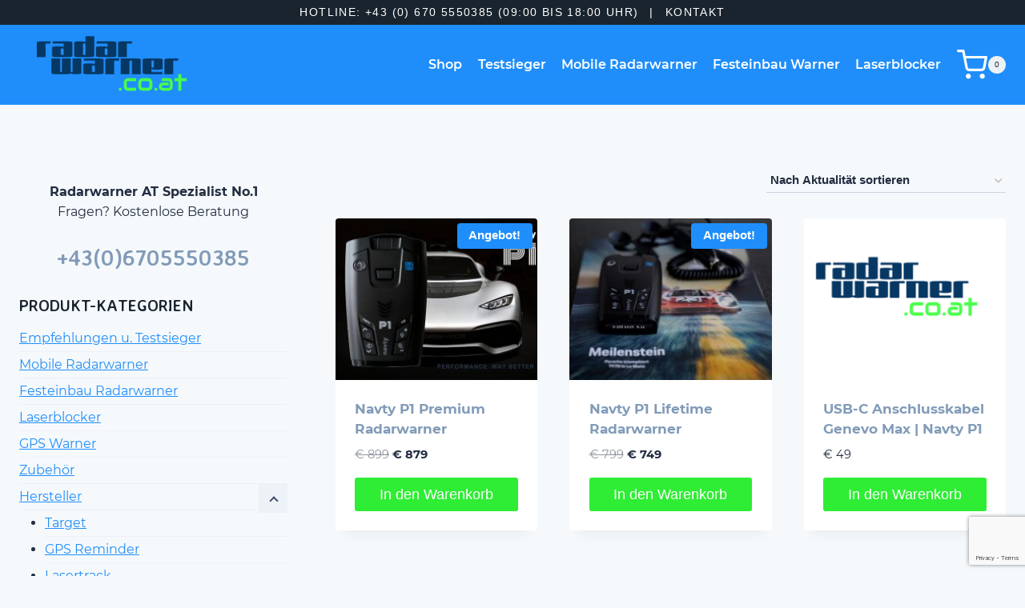

--- FILE ---
content_type: text/html; charset=utf-8
request_url: https://www.google.com/recaptcha/api2/anchor?ar=1&k=6LdvaDggAAAAAHCXCBKYXEMZYR036jF3-IwY0XwC&co=aHR0cHM6Ly93d3cucmFkYXJ3YXJuZXIuY28uYXQ6NDQz&hl=en&v=PoyoqOPhxBO7pBk68S4YbpHZ&size=invisible&anchor-ms=20000&execute-ms=30000&cb=s1ivjiul6b8t
body_size: 48817
content:
<!DOCTYPE HTML><html dir="ltr" lang="en"><head><meta http-equiv="Content-Type" content="text/html; charset=UTF-8">
<meta http-equiv="X-UA-Compatible" content="IE=edge">
<title>reCAPTCHA</title>
<style type="text/css">
/* cyrillic-ext */
@font-face {
  font-family: 'Roboto';
  font-style: normal;
  font-weight: 400;
  font-stretch: 100%;
  src: url(//fonts.gstatic.com/s/roboto/v48/KFO7CnqEu92Fr1ME7kSn66aGLdTylUAMa3GUBHMdazTgWw.woff2) format('woff2');
  unicode-range: U+0460-052F, U+1C80-1C8A, U+20B4, U+2DE0-2DFF, U+A640-A69F, U+FE2E-FE2F;
}
/* cyrillic */
@font-face {
  font-family: 'Roboto';
  font-style: normal;
  font-weight: 400;
  font-stretch: 100%;
  src: url(//fonts.gstatic.com/s/roboto/v48/KFO7CnqEu92Fr1ME7kSn66aGLdTylUAMa3iUBHMdazTgWw.woff2) format('woff2');
  unicode-range: U+0301, U+0400-045F, U+0490-0491, U+04B0-04B1, U+2116;
}
/* greek-ext */
@font-face {
  font-family: 'Roboto';
  font-style: normal;
  font-weight: 400;
  font-stretch: 100%;
  src: url(//fonts.gstatic.com/s/roboto/v48/KFO7CnqEu92Fr1ME7kSn66aGLdTylUAMa3CUBHMdazTgWw.woff2) format('woff2');
  unicode-range: U+1F00-1FFF;
}
/* greek */
@font-face {
  font-family: 'Roboto';
  font-style: normal;
  font-weight: 400;
  font-stretch: 100%;
  src: url(//fonts.gstatic.com/s/roboto/v48/KFO7CnqEu92Fr1ME7kSn66aGLdTylUAMa3-UBHMdazTgWw.woff2) format('woff2');
  unicode-range: U+0370-0377, U+037A-037F, U+0384-038A, U+038C, U+038E-03A1, U+03A3-03FF;
}
/* math */
@font-face {
  font-family: 'Roboto';
  font-style: normal;
  font-weight: 400;
  font-stretch: 100%;
  src: url(//fonts.gstatic.com/s/roboto/v48/KFO7CnqEu92Fr1ME7kSn66aGLdTylUAMawCUBHMdazTgWw.woff2) format('woff2');
  unicode-range: U+0302-0303, U+0305, U+0307-0308, U+0310, U+0312, U+0315, U+031A, U+0326-0327, U+032C, U+032F-0330, U+0332-0333, U+0338, U+033A, U+0346, U+034D, U+0391-03A1, U+03A3-03A9, U+03B1-03C9, U+03D1, U+03D5-03D6, U+03F0-03F1, U+03F4-03F5, U+2016-2017, U+2034-2038, U+203C, U+2040, U+2043, U+2047, U+2050, U+2057, U+205F, U+2070-2071, U+2074-208E, U+2090-209C, U+20D0-20DC, U+20E1, U+20E5-20EF, U+2100-2112, U+2114-2115, U+2117-2121, U+2123-214F, U+2190, U+2192, U+2194-21AE, U+21B0-21E5, U+21F1-21F2, U+21F4-2211, U+2213-2214, U+2216-22FF, U+2308-230B, U+2310, U+2319, U+231C-2321, U+2336-237A, U+237C, U+2395, U+239B-23B7, U+23D0, U+23DC-23E1, U+2474-2475, U+25AF, U+25B3, U+25B7, U+25BD, U+25C1, U+25CA, U+25CC, U+25FB, U+266D-266F, U+27C0-27FF, U+2900-2AFF, U+2B0E-2B11, U+2B30-2B4C, U+2BFE, U+3030, U+FF5B, U+FF5D, U+1D400-1D7FF, U+1EE00-1EEFF;
}
/* symbols */
@font-face {
  font-family: 'Roboto';
  font-style: normal;
  font-weight: 400;
  font-stretch: 100%;
  src: url(//fonts.gstatic.com/s/roboto/v48/KFO7CnqEu92Fr1ME7kSn66aGLdTylUAMaxKUBHMdazTgWw.woff2) format('woff2');
  unicode-range: U+0001-000C, U+000E-001F, U+007F-009F, U+20DD-20E0, U+20E2-20E4, U+2150-218F, U+2190, U+2192, U+2194-2199, U+21AF, U+21E6-21F0, U+21F3, U+2218-2219, U+2299, U+22C4-22C6, U+2300-243F, U+2440-244A, U+2460-24FF, U+25A0-27BF, U+2800-28FF, U+2921-2922, U+2981, U+29BF, U+29EB, U+2B00-2BFF, U+4DC0-4DFF, U+FFF9-FFFB, U+10140-1018E, U+10190-1019C, U+101A0, U+101D0-101FD, U+102E0-102FB, U+10E60-10E7E, U+1D2C0-1D2D3, U+1D2E0-1D37F, U+1F000-1F0FF, U+1F100-1F1AD, U+1F1E6-1F1FF, U+1F30D-1F30F, U+1F315, U+1F31C, U+1F31E, U+1F320-1F32C, U+1F336, U+1F378, U+1F37D, U+1F382, U+1F393-1F39F, U+1F3A7-1F3A8, U+1F3AC-1F3AF, U+1F3C2, U+1F3C4-1F3C6, U+1F3CA-1F3CE, U+1F3D4-1F3E0, U+1F3ED, U+1F3F1-1F3F3, U+1F3F5-1F3F7, U+1F408, U+1F415, U+1F41F, U+1F426, U+1F43F, U+1F441-1F442, U+1F444, U+1F446-1F449, U+1F44C-1F44E, U+1F453, U+1F46A, U+1F47D, U+1F4A3, U+1F4B0, U+1F4B3, U+1F4B9, U+1F4BB, U+1F4BF, U+1F4C8-1F4CB, U+1F4D6, U+1F4DA, U+1F4DF, U+1F4E3-1F4E6, U+1F4EA-1F4ED, U+1F4F7, U+1F4F9-1F4FB, U+1F4FD-1F4FE, U+1F503, U+1F507-1F50B, U+1F50D, U+1F512-1F513, U+1F53E-1F54A, U+1F54F-1F5FA, U+1F610, U+1F650-1F67F, U+1F687, U+1F68D, U+1F691, U+1F694, U+1F698, U+1F6AD, U+1F6B2, U+1F6B9-1F6BA, U+1F6BC, U+1F6C6-1F6CF, U+1F6D3-1F6D7, U+1F6E0-1F6EA, U+1F6F0-1F6F3, U+1F6F7-1F6FC, U+1F700-1F7FF, U+1F800-1F80B, U+1F810-1F847, U+1F850-1F859, U+1F860-1F887, U+1F890-1F8AD, U+1F8B0-1F8BB, U+1F8C0-1F8C1, U+1F900-1F90B, U+1F93B, U+1F946, U+1F984, U+1F996, U+1F9E9, U+1FA00-1FA6F, U+1FA70-1FA7C, U+1FA80-1FA89, U+1FA8F-1FAC6, U+1FACE-1FADC, U+1FADF-1FAE9, U+1FAF0-1FAF8, U+1FB00-1FBFF;
}
/* vietnamese */
@font-face {
  font-family: 'Roboto';
  font-style: normal;
  font-weight: 400;
  font-stretch: 100%;
  src: url(//fonts.gstatic.com/s/roboto/v48/KFO7CnqEu92Fr1ME7kSn66aGLdTylUAMa3OUBHMdazTgWw.woff2) format('woff2');
  unicode-range: U+0102-0103, U+0110-0111, U+0128-0129, U+0168-0169, U+01A0-01A1, U+01AF-01B0, U+0300-0301, U+0303-0304, U+0308-0309, U+0323, U+0329, U+1EA0-1EF9, U+20AB;
}
/* latin-ext */
@font-face {
  font-family: 'Roboto';
  font-style: normal;
  font-weight: 400;
  font-stretch: 100%;
  src: url(//fonts.gstatic.com/s/roboto/v48/KFO7CnqEu92Fr1ME7kSn66aGLdTylUAMa3KUBHMdazTgWw.woff2) format('woff2');
  unicode-range: U+0100-02BA, U+02BD-02C5, U+02C7-02CC, U+02CE-02D7, U+02DD-02FF, U+0304, U+0308, U+0329, U+1D00-1DBF, U+1E00-1E9F, U+1EF2-1EFF, U+2020, U+20A0-20AB, U+20AD-20C0, U+2113, U+2C60-2C7F, U+A720-A7FF;
}
/* latin */
@font-face {
  font-family: 'Roboto';
  font-style: normal;
  font-weight: 400;
  font-stretch: 100%;
  src: url(//fonts.gstatic.com/s/roboto/v48/KFO7CnqEu92Fr1ME7kSn66aGLdTylUAMa3yUBHMdazQ.woff2) format('woff2');
  unicode-range: U+0000-00FF, U+0131, U+0152-0153, U+02BB-02BC, U+02C6, U+02DA, U+02DC, U+0304, U+0308, U+0329, U+2000-206F, U+20AC, U+2122, U+2191, U+2193, U+2212, U+2215, U+FEFF, U+FFFD;
}
/* cyrillic-ext */
@font-face {
  font-family: 'Roboto';
  font-style: normal;
  font-weight: 500;
  font-stretch: 100%;
  src: url(//fonts.gstatic.com/s/roboto/v48/KFO7CnqEu92Fr1ME7kSn66aGLdTylUAMa3GUBHMdazTgWw.woff2) format('woff2');
  unicode-range: U+0460-052F, U+1C80-1C8A, U+20B4, U+2DE0-2DFF, U+A640-A69F, U+FE2E-FE2F;
}
/* cyrillic */
@font-face {
  font-family: 'Roboto';
  font-style: normal;
  font-weight: 500;
  font-stretch: 100%;
  src: url(//fonts.gstatic.com/s/roboto/v48/KFO7CnqEu92Fr1ME7kSn66aGLdTylUAMa3iUBHMdazTgWw.woff2) format('woff2');
  unicode-range: U+0301, U+0400-045F, U+0490-0491, U+04B0-04B1, U+2116;
}
/* greek-ext */
@font-face {
  font-family: 'Roboto';
  font-style: normal;
  font-weight: 500;
  font-stretch: 100%;
  src: url(//fonts.gstatic.com/s/roboto/v48/KFO7CnqEu92Fr1ME7kSn66aGLdTylUAMa3CUBHMdazTgWw.woff2) format('woff2');
  unicode-range: U+1F00-1FFF;
}
/* greek */
@font-face {
  font-family: 'Roboto';
  font-style: normal;
  font-weight: 500;
  font-stretch: 100%;
  src: url(//fonts.gstatic.com/s/roboto/v48/KFO7CnqEu92Fr1ME7kSn66aGLdTylUAMa3-UBHMdazTgWw.woff2) format('woff2');
  unicode-range: U+0370-0377, U+037A-037F, U+0384-038A, U+038C, U+038E-03A1, U+03A3-03FF;
}
/* math */
@font-face {
  font-family: 'Roboto';
  font-style: normal;
  font-weight: 500;
  font-stretch: 100%;
  src: url(//fonts.gstatic.com/s/roboto/v48/KFO7CnqEu92Fr1ME7kSn66aGLdTylUAMawCUBHMdazTgWw.woff2) format('woff2');
  unicode-range: U+0302-0303, U+0305, U+0307-0308, U+0310, U+0312, U+0315, U+031A, U+0326-0327, U+032C, U+032F-0330, U+0332-0333, U+0338, U+033A, U+0346, U+034D, U+0391-03A1, U+03A3-03A9, U+03B1-03C9, U+03D1, U+03D5-03D6, U+03F0-03F1, U+03F4-03F5, U+2016-2017, U+2034-2038, U+203C, U+2040, U+2043, U+2047, U+2050, U+2057, U+205F, U+2070-2071, U+2074-208E, U+2090-209C, U+20D0-20DC, U+20E1, U+20E5-20EF, U+2100-2112, U+2114-2115, U+2117-2121, U+2123-214F, U+2190, U+2192, U+2194-21AE, U+21B0-21E5, U+21F1-21F2, U+21F4-2211, U+2213-2214, U+2216-22FF, U+2308-230B, U+2310, U+2319, U+231C-2321, U+2336-237A, U+237C, U+2395, U+239B-23B7, U+23D0, U+23DC-23E1, U+2474-2475, U+25AF, U+25B3, U+25B7, U+25BD, U+25C1, U+25CA, U+25CC, U+25FB, U+266D-266F, U+27C0-27FF, U+2900-2AFF, U+2B0E-2B11, U+2B30-2B4C, U+2BFE, U+3030, U+FF5B, U+FF5D, U+1D400-1D7FF, U+1EE00-1EEFF;
}
/* symbols */
@font-face {
  font-family: 'Roboto';
  font-style: normal;
  font-weight: 500;
  font-stretch: 100%;
  src: url(//fonts.gstatic.com/s/roboto/v48/KFO7CnqEu92Fr1ME7kSn66aGLdTylUAMaxKUBHMdazTgWw.woff2) format('woff2');
  unicode-range: U+0001-000C, U+000E-001F, U+007F-009F, U+20DD-20E0, U+20E2-20E4, U+2150-218F, U+2190, U+2192, U+2194-2199, U+21AF, U+21E6-21F0, U+21F3, U+2218-2219, U+2299, U+22C4-22C6, U+2300-243F, U+2440-244A, U+2460-24FF, U+25A0-27BF, U+2800-28FF, U+2921-2922, U+2981, U+29BF, U+29EB, U+2B00-2BFF, U+4DC0-4DFF, U+FFF9-FFFB, U+10140-1018E, U+10190-1019C, U+101A0, U+101D0-101FD, U+102E0-102FB, U+10E60-10E7E, U+1D2C0-1D2D3, U+1D2E0-1D37F, U+1F000-1F0FF, U+1F100-1F1AD, U+1F1E6-1F1FF, U+1F30D-1F30F, U+1F315, U+1F31C, U+1F31E, U+1F320-1F32C, U+1F336, U+1F378, U+1F37D, U+1F382, U+1F393-1F39F, U+1F3A7-1F3A8, U+1F3AC-1F3AF, U+1F3C2, U+1F3C4-1F3C6, U+1F3CA-1F3CE, U+1F3D4-1F3E0, U+1F3ED, U+1F3F1-1F3F3, U+1F3F5-1F3F7, U+1F408, U+1F415, U+1F41F, U+1F426, U+1F43F, U+1F441-1F442, U+1F444, U+1F446-1F449, U+1F44C-1F44E, U+1F453, U+1F46A, U+1F47D, U+1F4A3, U+1F4B0, U+1F4B3, U+1F4B9, U+1F4BB, U+1F4BF, U+1F4C8-1F4CB, U+1F4D6, U+1F4DA, U+1F4DF, U+1F4E3-1F4E6, U+1F4EA-1F4ED, U+1F4F7, U+1F4F9-1F4FB, U+1F4FD-1F4FE, U+1F503, U+1F507-1F50B, U+1F50D, U+1F512-1F513, U+1F53E-1F54A, U+1F54F-1F5FA, U+1F610, U+1F650-1F67F, U+1F687, U+1F68D, U+1F691, U+1F694, U+1F698, U+1F6AD, U+1F6B2, U+1F6B9-1F6BA, U+1F6BC, U+1F6C6-1F6CF, U+1F6D3-1F6D7, U+1F6E0-1F6EA, U+1F6F0-1F6F3, U+1F6F7-1F6FC, U+1F700-1F7FF, U+1F800-1F80B, U+1F810-1F847, U+1F850-1F859, U+1F860-1F887, U+1F890-1F8AD, U+1F8B0-1F8BB, U+1F8C0-1F8C1, U+1F900-1F90B, U+1F93B, U+1F946, U+1F984, U+1F996, U+1F9E9, U+1FA00-1FA6F, U+1FA70-1FA7C, U+1FA80-1FA89, U+1FA8F-1FAC6, U+1FACE-1FADC, U+1FADF-1FAE9, U+1FAF0-1FAF8, U+1FB00-1FBFF;
}
/* vietnamese */
@font-face {
  font-family: 'Roboto';
  font-style: normal;
  font-weight: 500;
  font-stretch: 100%;
  src: url(//fonts.gstatic.com/s/roboto/v48/KFO7CnqEu92Fr1ME7kSn66aGLdTylUAMa3OUBHMdazTgWw.woff2) format('woff2');
  unicode-range: U+0102-0103, U+0110-0111, U+0128-0129, U+0168-0169, U+01A0-01A1, U+01AF-01B0, U+0300-0301, U+0303-0304, U+0308-0309, U+0323, U+0329, U+1EA0-1EF9, U+20AB;
}
/* latin-ext */
@font-face {
  font-family: 'Roboto';
  font-style: normal;
  font-weight: 500;
  font-stretch: 100%;
  src: url(//fonts.gstatic.com/s/roboto/v48/KFO7CnqEu92Fr1ME7kSn66aGLdTylUAMa3KUBHMdazTgWw.woff2) format('woff2');
  unicode-range: U+0100-02BA, U+02BD-02C5, U+02C7-02CC, U+02CE-02D7, U+02DD-02FF, U+0304, U+0308, U+0329, U+1D00-1DBF, U+1E00-1E9F, U+1EF2-1EFF, U+2020, U+20A0-20AB, U+20AD-20C0, U+2113, U+2C60-2C7F, U+A720-A7FF;
}
/* latin */
@font-face {
  font-family: 'Roboto';
  font-style: normal;
  font-weight: 500;
  font-stretch: 100%;
  src: url(//fonts.gstatic.com/s/roboto/v48/KFO7CnqEu92Fr1ME7kSn66aGLdTylUAMa3yUBHMdazQ.woff2) format('woff2');
  unicode-range: U+0000-00FF, U+0131, U+0152-0153, U+02BB-02BC, U+02C6, U+02DA, U+02DC, U+0304, U+0308, U+0329, U+2000-206F, U+20AC, U+2122, U+2191, U+2193, U+2212, U+2215, U+FEFF, U+FFFD;
}
/* cyrillic-ext */
@font-face {
  font-family: 'Roboto';
  font-style: normal;
  font-weight: 900;
  font-stretch: 100%;
  src: url(//fonts.gstatic.com/s/roboto/v48/KFO7CnqEu92Fr1ME7kSn66aGLdTylUAMa3GUBHMdazTgWw.woff2) format('woff2');
  unicode-range: U+0460-052F, U+1C80-1C8A, U+20B4, U+2DE0-2DFF, U+A640-A69F, U+FE2E-FE2F;
}
/* cyrillic */
@font-face {
  font-family: 'Roboto';
  font-style: normal;
  font-weight: 900;
  font-stretch: 100%;
  src: url(//fonts.gstatic.com/s/roboto/v48/KFO7CnqEu92Fr1ME7kSn66aGLdTylUAMa3iUBHMdazTgWw.woff2) format('woff2');
  unicode-range: U+0301, U+0400-045F, U+0490-0491, U+04B0-04B1, U+2116;
}
/* greek-ext */
@font-face {
  font-family: 'Roboto';
  font-style: normal;
  font-weight: 900;
  font-stretch: 100%;
  src: url(//fonts.gstatic.com/s/roboto/v48/KFO7CnqEu92Fr1ME7kSn66aGLdTylUAMa3CUBHMdazTgWw.woff2) format('woff2');
  unicode-range: U+1F00-1FFF;
}
/* greek */
@font-face {
  font-family: 'Roboto';
  font-style: normal;
  font-weight: 900;
  font-stretch: 100%;
  src: url(//fonts.gstatic.com/s/roboto/v48/KFO7CnqEu92Fr1ME7kSn66aGLdTylUAMa3-UBHMdazTgWw.woff2) format('woff2');
  unicode-range: U+0370-0377, U+037A-037F, U+0384-038A, U+038C, U+038E-03A1, U+03A3-03FF;
}
/* math */
@font-face {
  font-family: 'Roboto';
  font-style: normal;
  font-weight: 900;
  font-stretch: 100%;
  src: url(//fonts.gstatic.com/s/roboto/v48/KFO7CnqEu92Fr1ME7kSn66aGLdTylUAMawCUBHMdazTgWw.woff2) format('woff2');
  unicode-range: U+0302-0303, U+0305, U+0307-0308, U+0310, U+0312, U+0315, U+031A, U+0326-0327, U+032C, U+032F-0330, U+0332-0333, U+0338, U+033A, U+0346, U+034D, U+0391-03A1, U+03A3-03A9, U+03B1-03C9, U+03D1, U+03D5-03D6, U+03F0-03F1, U+03F4-03F5, U+2016-2017, U+2034-2038, U+203C, U+2040, U+2043, U+2047, U+2050, U+2057, U+205F, U+2070-2071, U+2074-208E, U+2090-209C, U+20D0-20DC, U+20E1, U+20E5-20EF, U+2100-2112, U+2114-2115, U+2117-2121, U+2123-214F, U+2190, U+2192, U+2194-21AE, U+21B0-21E5, U+21F1-21F2, U+21F4-2211, U+2213-2214, U+2216-22FF, U+2308-230B, U+2310, U+2319, U+231C-2321, U+2336-237A, U+237C, U+2395, U+239B-23B7, U+23D0, U+23DC-23E1, U+2474-2475, U+25AF, U+25B3, U+25B7, U+25BD, U+25C1, U+25CA, U+25CC, U+25FB, U+266D-266F, U+27C0-27FF, U+2900-2AFF, U+2B0E-2B11, U+2B30-2B4C, U+2BFE, U+3030, U+FF5B, U+FF5D, U+1D400-1D7FF, U+1EE00-1EEFF;
}
/* symbols */
@font-face {
  font-family: 'Roboto';
  font-style: normal;
  font-weight: 900;
  font-stretch: 100%;
  src: url(//fonts.gstatic.com/s/roboto/v48/KFO7CnqEu92Fr1ME7kSn66aGLdTylUAMaxKUBHMdazTgWw.woff2) format('woff2');
  unicode-range: U+0001-000C, U+000E-001F, U+007F-009F, U+20DD-20E0, U+20E2-20E4, U+2150-218F, U+2190, U+2192, U+2194-2199, U+21AF, U+21E6-21F0, U+21F3, U+2218-2219, U+2299, U+22C4-22C6, U+2300-243F, U+2440-244A, U+2460-24FF, U+25A0-27BF, U+2800-28FF, U+2921-2922, U+2981, U+29BF, U+29EB, U+2B00-2BFF, U+4DC0-4DFF, U+FFF9-FFFB, U+10140-1018E, U+10190-1019C, U+101A0, U+101D0-101FD, U+102E0-102FB, U+10E60-10E7E, U+1D2C0-1D2D3, U+1D2E0-1D37F, U+1F000-1F0FF, U+1F100-1F1AD, U+1F1E6-1F1FF, U+1F30D-1F30F, U+1F315, U+1F31C, U+1F31E, U+1F320-1F32C, U+1F336, U+1F378, U+1F37D, U+1F382, U+1F393-1F39F, U+1F3A7-1F3A8, U+1F3AC-1F3AF, U+1F3C2, U+1F3C4-1F3C6, U+1F3CA-1F3CE, U+1F3D4-1F3E0, U+1F3ED, U+1F3F1-1F3F3, U+1F3F5-1F3F7, U+1F408, U+1F415, U+1F41F, U+1F426, U+1F43F, U+1F441-1F442, U+1F444, U+1F446-1F449, U+1F44C-1F44E, U+1F453, U+1F46A, U+1F47D, U+1F4A3, U+1F4B0, U+1F4B3, U+1F4B9, U+1F4BB, U+1F4BF, U+1F4C8-1F4CB, U+1F4D6, U+1F4DA, U+1F4DF, U+1F4E3-1F4E6, U+1F4EA-1F4ED, U+1F4F7, U+1F4F9-1F4FB, U+1F4FD-1F4FE, U+1F503, U+1F507-1F50B, U+1F50D, U+1F512-1F513, U+1F53E-1F54A, U+1F54F-1F5FA, U+1F610, U+1F650-1F67F, U+1F687, U+1F68D, U+1F691, U+1F694, U+1F698, U+1F6AD, U+1F6B2, U+1F6B9-1F6BA, U+1F6BC, U+1F6C6-1F6CF, U+1F6D3-1F6D7, U+1F6E0-1F6EA, U+1F6F0-1F6F3, U+1F6F7-1F6FC, U+1F700-1F7FF, U+1F800-1F80B, U+1F810-1F847, U+1F850-1F859, U+1F860-1F887, U+1F890-1F8AD, U+1F8B0-1F8BB, U+1F8C0-1F8C1, U+1F900-1F90B, U+1F93B, U+1F946, U+1F984, U+1F996, U+1F9E9, U+1FA00-1FA6F, U+1FA70-1FA7C, U+1FA80-1FA89, U+1FA8F-1FAC6, U+1FACE-1FADC, U+1FADF-1FAE9, U+1FAF0-1FAF8, U+1FB00-1FBFF;
}
/* vietnamese */
@font-face {
  font-family: 'Roboto';
  font-style: normal;
  font-weight: 900;
  font-stretch: 100%;
  src: url(//fonts.gstatic.com/s/roboto/v48/KFO7CnqEu92Fr1ME7kSn66aGLdTylUAMa3OUBHMdazTgWw.woff2) format('woff2');
  unicode-range: U+0102-0103, U+0110-0111, U+0128-0129, U+0168-0169, U+01A0-01A1, U+01AF-01B0, U+0300-0301, U+0303-0304, U+0308-0309, U+0323, U+0329, U+1EA0-1EF9, U+20AB;
}
/* latin-ext */
@font-face {
  font-family: 'Roboto';
  font-style: normal;
  font-weight: 900;
  font-stretch: 100%;
  src: url(//fonts.gstatic.com/s/roboto/v48/KFO7CnqEu92Fr1ME7kSn66aGLdTylUAMa3KUBHMdazTgWw.woff2) format('woff2');
  unicode-range: U+0100-02BA, U+02BD-02C5, U+02C7-02CC, U+02CE-02D7, U+02DD-02FF, U+0304, U+0308, U+0329, U+1D00-1DBF, U+1E00-1E9F, U+1EF2-1EFF, U+2020, U+20A0-20AB, U+20AD-20C0, U+2113, U+2C60-2C7F, U+A720-A7FF;
}
/* latin */
@font-face {
  font-family: 'Roboto';
  font-style: normal;
  font-weight: 900;
  font-stretch: 100%;
  src: url(//fonts.gstatic.com/s/roboto/v48/KFO7CnqEu92Fr1ME7kSn66aGLdTylUAMa3yUBHMdazQ.woff2) format('woff2');
  unicode-range: U+0000-00FF, U+0131, U+0152-0153, U+02BB-02BC, U+02C6, U+02DA, U+02DC, U+0304, U+0308, U+0329, U+2000-206F, U+20AC, U+2122, U+2191, U+2193, U+2212, U+2215, U+FEFF, U+FFFD;
}

</style>
<link rel="stylesheet" type="text/css" href="https://www.gstatic.com/recaptcha/releases/PoyoqOPhxBO7pBk68S4YbpHZ/styles__ltr.css">
<script nonce="Fgw7an3ROIOT43PYOMs_pg" type="text/javascript">window['__recaptcha_api'] = 'https://www.google.com/recaptcha/api2/';</script>
<script type="text/javascript" src="https://www.gstatic.com/recaptcha/releases/PoyoqOPhxBO7pBk68S4YbpHZ/recaptcha__en.js" nonce="Fgw7an3ROIOT43PYOMs_pg">
      
    </script></head>
<body><div id="rc-anchor-alert" class="rc-anchor-alert"></div>
<input type="hidden" id="recaptcha-token" value="[base64]">
<script type="text/javascript" nonce="Fgw7an3ROIOT43PYOMs_pg">
      recaptcha.anchor.Main.init("[\x22ainput\x22,[\x22bgdata\x22,\x22\x22,\[base64]/[base64]/[base64]/[base64]/[base64]/UltsKytdPUU6KEU8MjA0OD9SW2wrK109RT4+NnwxOTI6KChFJjY0NTEyKT09NTUyOTYmJk0rMTxjLmxlbmd0aCYmKGMuY2hhckNvZGVBdChNKzEpJjY0NTEyKT09NTYzMjA/[base64]/[base64]/[base64]/[base64]/[base64]/[base64]/[base64]\x22,\[base64]\\u003d\x22,\x22w70nCsKNwqbCjsO8CsKCw4kLEMK4wptJTAPDlSzDp8OsfsOpZsOzwojDihAidsOsX8O7wrN+w5Bkw7tRw5NfBMOZck/CtkFvw7kaAnVcIFnChMKRwqIOZcOLw5rDu8Ocw7RbRzV+NMO8w6Jkw6VFLzQUX07CucKWBHrDkMOew4QLBzbDkMK7wqLCiHPDnzbDo8KYSk7DrB0YEVjDssO1wqHCscKxa8O7K19+woIcw7/CgMOkw5fDoSM6QWFqOANVw41vwpwvw5wqYMKUwoZUwoI2wpDCu8ONAsKWMDF/[base64]/Cg8OmX2LDuy9ew75uwqImNA3CpXlDw6TCrsK6wpk1w6EqwoLClVthSMK+woAswrxOwrQwUwbClEjDlA1ew7fCv8KGw7rCql02woFlPC/DlRvDh8KKYsO8wqzDjCzCs8OIwrkzwrI4wpRxAXfCoEsjEsOvwoUMc1/[base64]/[base64]/w5QLWUzDnMKNTcOiJxHDjMKow7jChV8XwqI/IE0SwqzDlRfCk8KGw5k/wrNhGnTCnsKsSMOYbxsVEcOTw4DCuk/Dv1zCmsKqTMKdwrxJw53CpgsYw5siwobDlsOBYQUqw5N1SsKOHsOrNDV0wrbDt8K2WBpAwqjClx8Dw7R6OsKGwpsywrNGw48uJcOkw6oNw4oGVTZKUsOBwpx8wpDCuEwNVXbDkBl2wo/DmcOHw5ApwrvCqlVBQMOvVcKqbX8DwogMw6vDrMOAK8OywroPwpoFRMK6w4IUdSJQCMKyB8Ksw4LDgMOFDcOxY0/[base64]/HMKCw4JnXwLDncKcasKhwo5XwpocCsK6wofDgcOBwqrCnsOcfDxqPHZNwqwadVDCuH9WwoLCgiULb33Do8KJEQ4DLm/Cr8KdwqoewqHDs2LCjSvDlxHDoMKBQ0ELaQh7LikzbcKtwrBOAyd+SsOcd8KLE8Ouw5Rgbl49EzBHw4HDnMOyenMmBjHDjcKnw7tiw7fDvFYyw6sgXgw4U8O/wp0LN8K7MmRHwoPDhMKdwqgjwp8Gw5QkGcONwoXCkcOaPsKtbG9Mw77CrcONwozCo3fCnQPChsOcccOPa1ZAw5PDmsOPwrY3SVpcwrrCu0jCrsOAfcKZwot2GjrDtDTCn3JtwqtoOj5Kw4hxw43DkMK1E07Cs3LCnsOtTzHCuQvDosOKwph/[base64]/[base64]/wpDDuSDDlcO4JMK+WcO0NVHDmTPChMOLw67CvAQuX8O6w6nCpcOYS1nDisOrwq0Dwq7CnMOKEcONw6jCvMKGwpfCgsKQw7rCm8OJc8OSw5HDrURQMgvClsKHw4jDisO9PTgnFcKdf15tw7s0w6jDtMKOwq/Ci3fCi09Jw7hLMMKyA8OMQcKjwqM+w6nCu0cQw7hqw4zClcKdw488w4RkwqjDlsKrHD4/[base64]/DgMOKQMKVwp/CvwkpRsKMwroiwqtTdF/DpGDCr8K4wozCi8Oowp7Dokxew6DDk2dRw4hiXENOVsKuacKkJcO2wonChsKuwqfCg8KlOU4uw5EZCsOxwoTCllsSdsOPd8OHfcOBw4nCuMK1w5PCrWsWWcOvKsKfSDoVwrvCucK1dsKqZ8KZW0ckw6nCjBYhADIRw6zDhCHDtsO2wpPDglbCiMKRFx7CrcO/GsK5wpPDq01jQcK9c8Ome8K/S8O+w7bCh1rCv8KreXcowoJqGcOoN31ZJsKgMsOnw4TDlMK+w6nCvMOvDcKCc0hYwqLCrsKMw65uwrTDnXPCkMOLwrfCrEvCuRzDrEwGw5TCnWAtw5HCjyjDu2c4wqHCvmzCn8OzEVTDnsOhwqlMKMK/Km9oBcKWwqpyw7HDlMK7w4bCgzM/f8O2w7jDqcKSwr5VwoItfMKTTFLDmUDDucKlwrLDmcKawqZZwrDDoErCsgXDlcK7w7pDXjJkW17DlWnDnT3DssK/wrzDk8KSJcOkMcKwwqQ3BsOIwpddw7omwq5uwrI5LsOxw4/DkSTCgsKmMkwjFcOGwrvDhDYOwpU1Q8OQLMOTQW/DgmZCc1bCtG88w5BBSMOtL8Kvw6rDpkPDhTnDvcKAcMOFwqnDv0PCr1PCiGfCtjdsCMK3wo3CoXopwpFCwr/[base64]/XG7Ci8O5wp3DqBdsw7U4w43Dp8K9wqvCkVPClMOrwp8HwqLChcOjOMKeLkwvw4AsKMKQe8KNYD9Bd8KawqfCqhnDt0dXw5pJFMKFw7XDocOTw5haXMO1worDnkfClHhJeGoewrx/JjvDs8O+wqBDbwVKdQYmwplLwqsWIcO2NAl3woQaw45qYBrDrMOJwp5vw7nDk09yZcOTZ2BBW8Omw4jDgsK6IsKZW8OVasKIw4g/C1t7wopwAWHCpRnCu8Ogw789wpNqwoQkJ0jDssKidjsywpTDn8KXwo0Dwr/Dq8Ojw4xsWBk+w7gYw5/CqsK4fMO+wqFtdMOow69IK8Oow5ZXdB3Cl0bCqQbCucKcScOZw4jDkD5Ww6kSw58ewrpFw5VgwoBjw78jw67CqRTCsh7DhxXChEoDwpNaScK2wr5lKSdbRSAZw705wqkRwqfDi0pBdcKDcsK3VsKDw6PDhEpgFsO3woXClcK/w4nDicKSw5LDol9/wrk8DCbCjsKVw7BpA8KpQ0U3wrM7QcOhwonClEtKwqLDp0XChcOaw7s5HTHDoMKdwpYjABHDtMOVIsOkSsOsw4Ekw5Q8AT/[base64]/CnMOlbxkvE8OHAcKYBRJHw5HDvcO3McOBQB4uw5HCpGfCh0hdCsKgTxV0wp/CnMKmw6PDuV8kwo9Dw7vDgnLCh3zCqcOUwp3CuztudMKswp7CiwbCtwwVw4InwprDjcOdUnhLw4xawp/DlMKfw7dyDVbDsMOCBMOfC8KdU0oYUQADHMONw5YgDUnCocK9WcOBRMKLwqDCvMO7woFfFcOPJ8K0IVdnVcK7cMKxRcKSw6AmTMOzwpTDl8KmZXHDmgLDn8KuC8OGwr82w4/Ci8Oew4rCjcOpDW3DpMK/M3PDmsK1w7zCp8KaXDDCusKtdcKrwowuwqbClMKxThrDuXB5fsKpw57CoBnCinNZaiDDj8OTQ3nCuXnCicK3Myk+JlXDuxvCjsK9fRDCqHbDqMOpCcO6w58Mw5XDg8Oow5Ijw4zDhFJawobCgE/Dtx7Dm8KJw7IidnfCrMKKw6PDnA7DsMKFVsObwrUPf8OdEVHDpcKBwq/Ds0TDvk9kwoBqSEk5LGEhwp08wqfCsXpYM8K4w4hmV8KWw7TClMObwpnDqg5swrUyw7Eow59oRhDCgis2D8KGwpTDoC/DpAJFIGvCrcOlNsKZw4PDpVTCnW5Bw54Tw7zCp2zDul7ClcO+GsKjwpI7cRnCm8OWTMOadcKEA8KBd8O0F8Ogw5DCs3hnwpAJf057wqNRwpxAGVY9GMKnI8Oww7XDnsKPcU/Csm0UTSLDpkvCklzClsOZesK5exrDlT5vN8KTwrrDh8KDw5wPVF9BwpYSfwbChGhxwqJCw4t/w7bCtmDCm8Oaw5zCkQDDknFhw5XDu8KidcKzDUzDgsKtw54Xwo/Cm0UJSsKuH8K8wp8Bw5ALwrkxXcKESiVMwpXDosK4w6HCm07Dr8Kwwo4lw4sZYEYYwoY7d2tiVMOHwpzDhgjCo8OrCMO/wrFqwo/DvhxHwqzDtcKAwoZNN8O9a8KWwpFTw6TDpMKqIsKCIg8Aw4ghwqzCmMOxHMOJwpnCnMK4wrvCriA9FcKpw6w3aRpJwqDCjhLDvgzCvMK5VWPCjBrCicOlJC5VWTAhecKmw457wr1mKBTDulBDw6DCpAtIwqbDqQ/DgsONJwxgwoQQLnE1w58qRMORcMOdw4sxF8KOODrCqAF2KELDusOCV8OvSg9VEx/CtcOOaF7CjU3DklnDlDl+wojDjcOcJ8OQw5DCgMKyw5rDkmh9w5HCiXXCozXCjVggw6o7w53Cv8OEw7fDqsKYZMKKw7LCgMOUwrjDigFhQjbDqMKHRsOjw5xeXF46w6gJVBfDhcOCw4bChcOwbHTDgyDDumPCvcOswqwwEx/Ch8OFwq9fw4HCnB0DccK4wrInETfCsVlcw7XDoMO1O8K2FsKAw6hPEMO2wrvDocOqwqJrbcKIw5bChQdoHsKqwr/[base64]/w4sYwoLDjsKmZsK4T1oewpXCkyIuQ355ZjIew4R9acOqw5bDkjnDngjCoUAkcsOkJcKPw4fDmcK3VjLDssKwWl3DrcOZFMOxIgsdF8OwwobDi8KjwprDuCPDusOLQ8OUw6zDnsKdPMOfMcO1wrZbSE1Fw4XCsEXDuMOceWDCjkzDql9uwpnDugkSOMK/wonDsFfCuzM4wpwBwozDkhfCuh/DimjDkcKeEMKtw4hPb8ObHFfDtMO8w6jDsm87P8OOwoDDlnjCu1t7FMKbRl/[base64]/wolhwq7CtcO1J0xZw5nDn3AvwrNeLsKfJk82eC55b8KEw5bChsObwozCnMK5w7lDwrUBaDnDtsOANkvDgG1kwoFfLsKLwozCoMKtw6TDosOKwpEywpsJw5rDvMK7DMO/wpPCrnI5UjXDhMKaw7lEw5Q4wpI6wprCngQ5XjRCWUJjAMOeA8OaWcKJw5XCqcKVS8Ozw5VkwqV1w6gQHBbCsFY8AB7CkjjCtsKVwrzCsipLUMOTwrnCm8KqacOCw4fChX9uw5jChU5awp9FI8KgFV/CnEFVBsOaHcKTIsKSw7Q0wogbdcK/w7rCmMORFWjCgsOPwoXCg8K8wqQEwqYrWA4MwofDiTsBHMK5BsK0csKiwroPTRfDjXtpH2duwqHCi8Kywq9STsKOCQhGORgxb8OHDyQZEMONfcKqOnoWQcKSw5DCiMOywoXClcKhXQrDssKHwqnCnHQ/w6dDworDrDPDllzDpcKww47DtkQKAGdrwqgJJhbCpCrCl0NIemFjQcOpQcO6woLDoUYCIkzCqMKqwoLCmTPDosKawp/Cr0F/wpVPdsOUVxoPdsOuSMOQw5nDpzfCgFoBKUvDhMONEXlHClNMwpPCm8OEHMOBwpM1w5kqC2hqfsKDZsKDw6/DvcKPDsKKwrcSwp/[base64]/CggjDqQ3DnW9iw50vXsOywrw7w4R3VkTCjMKJP8KRw6LDmlbDkxpMw7LDqnXDtQ7CpMO4w7DCmQ4NOVXDl8OSwptcwqZ5EsKwGmbCn8K7woXDgBw0AFvDh8OMw6l0NHrCjMO9wqt/w6/DpcOcXSJ+WcKTw7J3w7bDo8OlPsKyw5fCl8K7w616d1FvwobCkSTCiMK2wqbCvcKpFMOYwqXClhNHw5vDqVoYwp7Dl1IHwrMlwqnDmno7wp9jwp7CvsObWGLDoVjCs3LCmBMmwqHDpBLDrkfDsl/[base64]/[base64]/T8KjwqhuA8O4wpRMeMOmw41gF8KhE8OnZChBwqfDjgLDocOpAMKwwpHCiMOawptDw6nDqErCgcK3wpfCvX7Dp8O1wqtpw6jClSNzw4gjGVTCpcOFwrrDujdPJ8OGesO0KiYifFnDk8Kiwr/Co8KywpUIwpbDucOIEzAuw7nDqjjCvMKrw6kgAcKKw5TDu8KnOlnDjMOAVC/Cmid7w7rCuyscwpwTwrYtwo8Hw5LDqcObO8Kww45UYjplRcK0w6AXwo8cVTZHOC7DkU/CjkFKw4HDpx41DWERw7dHw7DDncOgKMKMw7nDpcKpQcOVNcO/w5Ukw5jCmEF0wqBYwpJPPcOUw5LCuMOLZR/[base64]/[base64]/DmcO9S21LwqjDt0rDvEBgw5AIw7QawqzCgC5pw5lEwoQQw6HCjMORw4lYJSdcBVk8LkHCv17CkMOUw7Bkw55DUcOHwplEXT5cw5kpw5PDnMKzw4RkG0TDjcKbI8OgUcKJw47CiMOpG2/DqjAqJsK7Y8OEwozDu1QuIgMYNsOtYsKJX8Krwr5uwpzCsMKOHiLChMK5wp5PwpwOw6/[base64]/CoF/CvsOoecKGwpdvZTrDkMOrw45aw4khw4DCksOjTcK5MxZzR8Onw4/Ch8Oiwo4ydcOZw6DCnsKnW35rQMKYw5o2wp0LUsOjw7Iiw4EnUcOMw6Ecwo1mL8O8wqEow5XDtS/DtQTCgMKCw4QiwpfDtA7Dr01Qb8K2w7pXwpzCosKaw77CgjPDr8OVwrxgei/DgMO0w7rCrA7DpMO6wr7CmEPCqMKsJ8O6eV1rKXPDm0XCqcKxbMOcH8OaWxJOX38/w6YWw7PDtsK5LcOKUMOdwrlBAhF9woMBJwXDg0pSZlXDtT3ClsKaw4bDrcO3wosOGmrCicOTw6TCtn9Uwr8eKMOdw6DDtEHCoBliAcOPw7YNNHU6J8OJcsOGLivChS/Cuhpnw4rCjmMjw4DDtSAtw4DDli15dzIwUV7ClMKxJClbSMKZYAgIwqhGDyl6QFMkAFkrw6nDnMK8wp/DqnXDj15swqMzw5nCpl/Ct8Ozw5g+HggwKcKHw6vDvE0vw7/CrMKbRHPDiMO6OcKqwocRw4/DjG8CZRkDCWTCp2lUDcOrwo0Lw7RUwpNowrbCkMOow5x6dH0WW8KCwpJNNcKmXcOGKDrDlF0Iw7/CsHXDo8K/f0HDv8OHwoDCiHwdw4jCgMK7f8KhwqTCvGQVMU/CnMKrw7/[base64]/[base64]/Co3zCrlpTFMK/w5DCi8K/w4rDocK8w6HDsMK6w53CgMKDw6tHw4hpLsOJbcKSw65Iw6LCq15qKVQMCsO6EGJ1YMKNbHrDpSBTWVUtwpvCkMOgw6LDrcKTaMO0T8K0e2Ngw4BcwrbCr34XTcKiAnTDqHXCrsKsFCrCj8KUKsOdVg9YdsONGMOMNFLDmyx/wpUdwpYbacOJw6XCpsK1wqnCicOOw5AHwpogw7/CoX/[base64]/DqsO0Gy3ChgXCp8KWVMOuJlo2RnZDImvCrMK0w5JqwolKIilHw7TCgcKYw6rCtcKyw7rChDx+P8OlJlrDrkwbwpzCh8OBf8Kaw6XDvADDlcKEwrlcBcKxwqXDmcK6fhhWdcKRw5DCvH01bEJqwo/[base64]/cHXCjDTDnMKRI1B5wrQyN2LCrStow4XDlRjDlcORVCTCqsOLw4s8GcOBAsO8e07CkTwIwo/DoRnCoMOjw4XDj8KjMkhvwodbw680MMKvFsO8wo/CgT9Dw7PCtghLw4bDuVvCpkArwpcHfsOJQMKwwqc1LRbDkAA8L8KHI2nCgsKIw5RIwpFCw5EAwq/DpMKsw6fCs3HDmndmIsOQU0dTaWLDgH0RwobCrRTCi8OsQwApw78UCWFuw7HCosOpHErCvxoRWMK3dcK0DMKscMKiwpFtwpjDsCkODUzDnn/CqUTCm3pTe8KJw7d7JcO/FEcMwp7Dh8K6Y1tKaMO0JsKZwr/CpyHCjjIWNGBfwpbCmlDDi0nDjWlSBjFRw43ClXfDrMKew7prw5NxeUZtw4gQOE9SPsOlw704w5Efw4NXwqrDv8KXwpLDiCvDumfDnsKwamdTc2HChMO0wonCq1TDpRwPJhbDiMKuGMOhw6x/c8Kow57DhsKBBMKWVsOYwrYZw6JDw4h4wrDCmWXClFIYZMKIw5xkw5ALNwRrw5h/[base64]/DncO6eCgNUMKcKMO8wopEdMOIw6NwCnkLw4zChB07QsOTZsK3I8OCwqwPfMK3w6bCpCdSCBMIQcKlAcKVw504MkzDvlgLAcOYwpfDuXDDlCJ/wq3DhSTCncKxwqzDpjwyD3BmScO6woccTsK6wrTDmsO5wrvCizN/w48oXQFVX8OTwojChm0LIMK4woTCkgNEI1DCgCsXS8OhKcKIdB3DiMOKbcK5wo46wpvDii/DoQpDGCtCJWXDhcOvDEPDh8KQGsK3AXZfccKzw6N0TcKQw4obw7vCuAXDmsKHZWzDgxTDn3LCosKuw6NtPMKPwrHDlcKHPcOGwofCiMOswpVWw5LDoMKuOmoyw6jDhW4oYQ/ChcOcAsO4KVsFQcKOD8K3SVArw4oMACfCshvDqQ/CtsKPBMOcB8KUw4ZGT09xw4JkH8O0UAolUG7CmsOow7ELHGRWwpdSwr/Dn2LDq8O+w53DsUM+KRwmVG0mw5lrwrNDw44EHsKMa8OGa8K5YFMGbHvCsn5FV8OrRzIlwqHCtQdGwozDj0TCm3LDnMK1w73ClsKWZ8OFTMOsPC7DpC/CsMOjwrfCiMKPZlzDvsOqdMKrw5vDnj/CrMOmR8KTJhdRSgtmEsKfwpLDqQ/ChcOJUcO1w7jDkUfDqMOIwqxmw4QLw7hKCsKXCwDDtcKLw5XCjMOfw74vwqp7fiPDsU0iRcORw7TCjFnDnsKCWcO3c8KPw5x4w6PDvxrDkVZBQcKPQcOJL2t/TcKuWcKlw4EdBcKOQWTDosOAw4vDgMKIMzjDjU8TbcObKkDDm8OOw4cdw4ZGIyk3TMK5IMK9w5bCq8OTw4vCjMOxw47CgVjDlsK4w5hyJCbCtGXCr8KjNsOmwr/Dl1pkw4/DrjolwqzDuErDjDQ9G8OBwpMDwq55w5/CvcKxw7rCs2pwUXHDq8O8Qm1RdsKvw6cjVUnCvsOcwrLCijdPw4xtQxoGwoA9wqHChcKewoldwoLCq8OWw693woY8wrFxDxvCtyRjekJmw7Y+B0F0KMOowqDCvh0qbGkdw7XDjsK4Jx0OAVYBwq3CgcKDw7fCocO/wqAQw5zClcOJwpNPJsKIw4PDhsOFwqjCi3NAw4fCgsKlaMOhOcOHw4XDh8OaacODcTVDZDDDoQAJw798wp3DulPDqBDCksOxw4bCpgvDhcOUSAnDgkhbwrJ/aMOpNHHCvAHCnHVVAMOCIRDClTtdw6XCigEqw7/CoDLDvk5PwpFccUUGwpEFwpZLRi3CslppYMOtw5otwq7Dg8KMJsOnbcKjw6/[base64]/DnnTDpnFJdi3DrsKEwrVqTCfDikvDr0fCkcO/ZsOyCMO+woZELMKhScK1w7oZw7/DhCJ+wosjQMOcw4HDgMONXMOzdcOyREHCj8K9fsOCw4pKw5RUG0ERdMK4wpHCgkjCqGzDjWrDnMOgwpFewodcwqLCkV5bDnZVw5lVeh3Cs1snTwDCjC7CrGoWFB4TDA/CnsOkAMOvKMOiw5/CnA3DmsOdPMOmw6RtUcO/WXfCnsK5I01NGMOpLnXDjMOWXSLCicKZw63DocO/[base64]/[base64]/Di8KtwrvDs3XChxAWwrcqfMO4wpnCkMKzw47CgjAYwrkAHcK+wqnDiMOnU3IVw4A3JsOOc8KnwqM6WmfDkHkdw7PCj8KwfW0/RmvCisKYDMORwo7CiMKUOcKbw5wxNMOtJiXDtF/DusKaTsOowoDCkcK4wogsbA0Lw4ByVzPDqsOfw79kLQXDiTvClsKLwq9LWQ0Fw6TCpy8AwoUYBQ3DhMKPw6fCh3BDw4FrwpHChB3DrQdsw57DrSjDr8K0w5c2bMKQwonDqmrClGHDo8KswpwqTQE/w4IDwrU9LcOnP8O7wpHChiDCq0vCssKBeiRNUsKBwrvDucO+wpTDp8K8eA8aQRvDjBrDq8KxYXcIccKJQMOgw4DDqsO6NsOaw44jfcKewolcDcOVw5PDmh08w7/Dj8KFCcOVw7kwwrZWw7zCt8OrccK9wqJBw43DssO4FXPDgE1+w7zCs8OcYgfCpj/DosKmZcOoLiTDtsKVZcOxKgpUwowJF8O3fVRmwowNThA+wqwuwo9wVMKHKsOjw719H0DDt3/DokUnwqXCtMKPwqVDIsK+worDpF/DqhXCuCVCEMKaw5HCmDXCgcO4HcKXNcKaw6EdwrsSO35Mb1XDgMOFTynDqcOhw5fCt8OTNRZ0a8KmwqQOwozCkh1reAdTwqEnw4wZBVd2acOhw5NvR1jConjCqGAxwozDi8O5w7lGwqvDghxUwpnCksKBZ8OYKE0DQ1h0w7rDlT/DvHt3Sh/DkMO+b8Kyw7o2w513JcKNwqTDsw7DkR1Ww78vb8OPc8Ovw5vCh3kZwpd3c1fDrMOxw4XChmbDisO2wo5vw4EqBE/[base64]/CngFKCsK3HMKvw6HCrcOhMAXCoWhLw6nCvMOEwrR7w5nDjXbCk8K9XjU7LwEZRiY9QcKhw6vCul9YRsOHw4w8LsKRc0TCicOtwpjDhMOpwp9eAFISFyUTXE5xb8Ojw599MwfCk8OHVcO0w75JX1fDi1TCtFzClcK3wrfDmEVqf1AAw7teJSzCjTx9woB/[base64]/[base64]/cFPCti3DpXjCrggCam3Cg8OWwphMw7nDgMOqIE3CmWMGF1PDpcKIw5jDhmHDu8OXPQHDg8OqKHBXwptAw6fCosKJVUbDscOhEy0oZ8KIB1XDgCvDoMOLO0PCvm48D8Knw77CncKAacKRw5nCpB8Qwphuwqs0G37Cj8K6JcKrwrMKY3llMGpdI8KNH3doehrDkgp/[base64]/DlcOWdMORw6wnHzRVMAjDjz5dwqLDmcOUAGbDscKmMRNzPcOGw7TDj8Kcw6vDgjbCksODbXPCq8K6w540wprChh/CsMOQNMO7w6oQJis2w5bCnFJqYhnDkig9TyY8w4srw4zDgcO/w4UESz0XcxUEwo3Dn2bChHk4H8ONCg3Cg8OdRjLDiCHCtMKWYhJWQcKmw6PCm1wcw5zChcOfUMOgw7/CucOEw5tFw57DjcKBWi7Cmm9Ywq/DisODw5YSUynDpcO9KMK3w50aSsOSw4vDrcOsw6LCtsOPPsOvwofDiMKnVA4/YA1IMkEkwqgnZw5rIlEBDsO6HcOCQDDDp8OPCgISw5fDsjjDr8KDNcODL8OnwoPCkUMGV2powolVAsKIw6BfCMO/w5HCjEbCmgpDw73DqWhCw7ljKWNEw63CmsOzKXnDmsKHDcKnXMOsaMOaw57Cp0LDuMKFX8O+d0zDhgjCosOGwr3CixI0CcKLwoh9KFATWlHCmEIUWcKdw5pywrEEXU7CoCbCkUg/wrFpw7vDm8Kcwo7Dl8K9OyZZw4kqRsKsP00CCgbCqm5qRjN+wpUYZkFweE9HbUIWPRURw5MyWlzCscOCUsOrw73Dn1PDvMOcP8OLelV0woDDt8KhbiNQwpYAYcK0w5XCoTDCi8KvX1PDlMKkw7bDq8Kgw5kywrLDm8ONU3NMwp/[base64]/DpcOrOQ7DpgQUQxrDjl0vVmRpYV3CsVN/woU7woYBZCtewptIKMKUU8KSLMOIwpvCtsKuwr3CinvCnWFjw6UKw5AGKzzCkl3CpFEPE8Oiw743Q33Ci8ObYMKzLMKvesKLC8Kpw4/DsTbCjUzDvGx0L8KqYMOeEsOHw49oBxV3w6pzTBBqX8OVSj5KLsKiOm8Cw7PCpA8aZxxAFcKhw4Y+SVTCmMOHMMKEwp7DghsracOvw5Rke8OzNkVMwqQcMRHDmcKNNMOGwqrDtgnDkEg7wrpDVMOnw6/[base64]/DrcKFw7/[base64]/[base64]/[base64]/ClcKDwoMMwrTCi8K+wq7Cil5NwoXDksOBC8O4RsOHKMOaWcOcw49WwoXCqsKGw5vCr8Oqw53Dm8O3R8KBw5U/w7h9AsOXw4UBwpvDhCYRQ1grw61GwqhQDABRZcOnwp7Cq8KJw6XCmiLDryg8bsO2fcObCsOWwq/Cn8OBeUbDs1V5EBnDnsOEHMOeIUgFV8OtNXzDlMO4K8KawqDCoMOCFcKEw7DDiVTDlnnCvkrDv8OYw5bDlsKnYFQTGld6GQ7CkcOPw5bCtMOOwoTDjsOTeMKbPBtPO0oawpEbecOhaD/[base64]/Bj7DpkfCm2gxC8OQwoMMXyAzG3HCocOsM2DCucOuwpRnPsKZwobDucOzTcOqb8OMwqjCmMKnw43CmhpkwqPCj8KySsKnacK7f8K0KT/Clm/DtMO1F8OILzMNwptRwrnCoFfDjm4QA8KvO2PCgw9Qwo8aNmzDow/Cuk3Dn0nDjMOgwqvDrcOkw5XCqnnCjkrDicODwoprPMKxw5Vpw6nCsH5uwoNQHWzDsEHCmsKswqc2BGnCoDHDuMK/T1PDtkUfMH4bwogGLMKXw5vCocO2QMK0BSZ0XQQjwrJMw7nCncOLPkI7RcKGwrgLw79AHVs1KC7DqsKfaFAzWlbCmcK3w4XDmFHCvsO0eRt1Kg/DrMOzOBnCo8Oww4XDkx/CsBgveMKxwpJ1w4/CuhQnwq7CmWtvIcK7w5x/w7h0w5x8FcKVSMKOHMOKSMK6wrskwpktw5UFZsOKIsKiIMKfw4LCs8KMwpbDuhJ5w7/DqGEYGsOsS8K2OsKQWsOJUik3dcOcw4jDk8ONwpPCnMOdQXFTVsORRiBhwpDDh8Oywp3CksKeWsO0HiALeUxwYm1HV8OFbsONwofChcKtwrUlw5DCkMONw7Zmb8O+KMOOVsO5w4cnw6fCrMOAwrnDosOAwqcbHW/CuljCvcOxUGLDvcKdw73Di3zDgw7CnMKqwq9SC8OTXMOGw7fCgSLDrzVrwqvChcKUQsK3woLCo8OEw6ZBR8ORw5zDs8OfdMKzwplIWcKRcwHCksK/w43CgD8hw7vDrMKWV0XDt3PDhMKZw4VKw48nMsKsw715Y8OQYz7CrsKaMBPCmHnDgwFpbsOha0rDlQzCqS7CgCPCt33CgUIoVcKRYsKxwoDDm8KFw5nCnzbDiG3Dv1bClMKXwpoFFD/[base64]/[base64]/[base64]/CiTtewqvDosO/WsKffH0YSE8Pw6p/CcKtwp7Dl2dzM8KKwrkXw4l/[base64]/Qg9Sw5c+wofCqxVufcOeBxfCisKlJ0vCmcOvHARww6FLw7s8S8K3w6/[base64]/DgcKDDMKrYH4AwpzCsMOwwqfCs2sVCMO1KMOYwqrCmW3DuyTDq2rDmArCmzcnOMK7LlNZGw10wrp7esOew48LTcK9R004UkLDmwHDjsKeFBrCvihBPsOxBU7DrMOlBXjDq8OzU8OZdzUaw4jCvcOZZ2jDosOUVE3DimY4wp5LwqJUwpsBwpgMwpA4fU/DvXHDrcO8BzgmBx7CocKWw602NX3CuMOkaSPCvDnDhsKWMsKQLcO6IMOPwrQWwo/DojvCrjzDlEV8w7jCksOnSzxswoB7ZMOmF8OVw6RrQsOOA21YWXZMwpAINyjClTfCkMKyKVTDvcOEw4PCm8K6cmAtwoDCjcKJw4jDrHTDux5KS21rPMKXWsOJFcOnIcKQwqA+w7/CtMO3F8OlcRPDn2gaw68JD8KywoLDksOOwokQwrkGLS/CuyTCogzDiEHCpCsXwq0YBTkVMFZow4xIecKNwpXDs27CucOyUUXDhy7CrCjCnVNNd0ElYQEuw6BcV8K/dsO9w6VbclTDt8O6w7rDkzXDq8OVUSlkJRLDo8K8wrQVwqMwwqTCrEUWScKoMcKadlHCnHgrwq7DvsOPwp1vwpNXYcOvw75Mw40owrVCVMO1w5/DjcKgIMOZNH7ClhpPwpnCpQDDlsK9w6hGHsKgw6zCsS8sEHjDsjoiOUDDmyFJw6DCk8Kfw5hrUXE6KsOCw4TDrcKUYMK/w6oFwqEkR8OPwqNZUsKRIHQXE3FtwqnCucO0wpXCkMOnbBorw7B/cMONbxfCkm7CusKUwqANC3Nmwppqw7d7NcOGPcOFw5QqeWhlWSTDlMOiQsOTJsKnGMOjw59kwqMKwp/CrcKgw7AKPmDCncKNw78UJkTDicOrw4LCssKow4FLwrUQWnvDgy3CliLCh8O7w5TCmgMpLsKmwpDDg2t9FRvCtAoPwptLJsKFVl9+ZFTDo21Zw5Flw4zDribDp0w4wo19LS3CnE3CjsOOwpJEcmPDpsKPwrDCusOVw7sXfcO2Ux/Dl8O8GS0jw58NUxVCXsOHSMKkAmLDsh43QCnCnmBQw5F6EEjDvMO/B8OWwrLCkmjCs8Oiw7DCosKrHTUIwrzCgMKMwqp7w7hYQsKSCsOLXMO8w4JawpLDpjvCl8K3GgjClXjCuMOtSEDDmcOLa8OLw4/Cu8OAwrIowrxWTC3DssODEX5NwrTCiFfCu0LDswgpH3EMw6nDmnJhCHrDpVnCkcObcTAhw7t1CyhrWcKtZsOPGXLCqHnDqcOWw6IQwrVde3Rnw70iw47Cky/ClE05M8OLH38TwoNoQsKaLMOFw7bCr3FqwpVQw6HCo2DCk0rDhsOOMkXDtCvCrWlhw48FfBfDtcK/[base64]/Dm8KSw6DDpRLDq8KtwqY+wpPCrlrDh8ONwoDDq8OUw5nCgcOabMONIsO5RRkIwrYXwodRMU7DlnDCrGbDvMK6w5oZP8OSCGsEwpQBAMONQBEEw4HDmcK5w6nChcKiw5YMQ8K4wprDjgPDlsOeXcOrFBrCvMOLVB/Cp8Kfw4VswpPCiMOzwpsMNWLCvMKGVxoAw57CnVNpw7rCjjt9YiwUw5N8w6pBR8OAA1PCuXfCnMOJwofCkFxSwqXDo8OQw47CksKFLcKiAFrDiMKfwrDCs8Kbw4F0wrrDnhZdJWdLw7DDm8OnPA0yOMKdw5p0K2LCqsOhTXDColEUwo8xwrY7w7kLJ1Q4w5vDo8OjRx/DkE8DwqnCuwNTUsK7w5DCvcKCw49Lw5RyX8OhKWrCvDjCknA3CMKhw7cCw53Dkydhw6hOdMKqw7jDvsKrCSLDqkpWwojDqVxuwrVhU1jDo3jCn8Knw7HCpk3CjRvDmhR1VMK5w47ClcKCw6zDniE/wr/[base64]/CpiRHE8K/[base64]/D8OtW8KRYGxLw4YUw7nCvsOBw6/CoWHCql06aW4vwpvCpRwXw4REM8OYwotWU8KMLAZUeQAwUcKwwpfCkS8UFcKuwoJmZ8O9AMKcw5LDmnoqw7HDrsKcwo1MwokbRsO6wr/CkwzCocKIwpDDlMO1W8KcVXbDugvChyXDlMKFwp3CjsOOw4xGw6EWw5PDrQrCkMOuwrTDgX7DgMKiKW4/wp0zw6ZHUMOnwrwvIcOJwq7ClnfDokfDqmsFwpZqw43DqCrDrsOSaMO+wpbDiMKQw4lLKEfDlwBHwplFwptQwqJEw45yO8KLMBrCl8Oow7bDr8K/UH4UwptxYWgFw4vCvCDChGg5GsONUFPDv23DvMKUwpfDrykMw4zCgsKkw782PcKOwq/Dmk3DtFPDgRgtwqrDrkjDgnAWM8OAGMK2wonDnQjDmHzDrcK/wqMDwqtUGMOfw75CwqgrQsKvw7tTSsOICVVBIsKlJMKha11Kw6Usw6XCk8Osw6Q4wq/CgjrDgzhgV03CsxvDlsKXw7tcwrrCjzDDrGNhwpbDv8KswrPCvwg9w5HCuV7CjcOgWcK0w4rCnsKQw6XDnREWw5l+wrvCkMOeI8OZwojDvjYJGy1cFcKHw7wRHRkywpUGYsOKwrHDo8O9XVTCjsOjUMKpAMK/[base64]/[base64]/[base64]/[base64]/CocOwdAppcBsVK8OrW8O6JkpwZ8K+w6HDmjJwwq4DFW3DlWZyw6PCql7DvcKiNBZXw5zCtUB2wpbCigR5Y1XCgjbCpR/DssO/wrrDi8OzX3XDjxzDmsODWS5Sw5XCh1JDwrQ8TsKEG8OGfzsjwqtSZ8KQJ1A4wocPwo/DocOyBcOAXyLCvU7CtQ/DsWbDvcO3w7fDrcO5wrJgP8O3IDJaQ1ETBSbCoVjCmw3DhlvCkVw/BsK0MMOPwrLCmT/DsGbDhcKzfhzDhMKFD8OAwojDpsKaTsOBMcKrw4A9EUAuwpnDnGrDq8KzwqXClm7CmiPDrHJkw6PCm8KowpULQ8OTw6/CjQ3CmcOcFjDCqcOaw74NByZbGcOzDUU7woZmbsORw5PCkcKWF8OYw53CkcKKw6vClyg/[base64]/Yyltwr7Dt8KuJCR/WcKEAQwIwqRRwoppO8OuwoXCvEkMw5Y4J13Csh/CjsOxwokAJcO6FMOLwoknOyzDhMOLw5zCiMKJw43DpsKpfzPDrMKdE8KrwpRGUlkePCjCpMOKw6LDpsKVwo3CkRBwGlgNRgnDgsKjSsOmT8Kpw5/[base64]/BVzClDkXWsK6wo3Dv8O3wp4ew508dsKmw7JZPcKlXMK7wpnCvRcXwrLCmMOXdsK5w5xgGF4aw4hyw7bCt8OQw7/CuBjCvMOpbRnDhMOrwo7Dq2Yjw4lUwrhVVcKRwoALwrnCryE0QCZjwoDDnUjCtFEFwp4Nw7jDr8KcE8KqwosLw7RGbcOww6xNwqI1w5zDo2bCkMKEw5BJSz1Bw6Y0LAvDsz3DkUlgdQV/w7YQBVBYw5AgZMO6LcK+w7LDkzTDu8K8wpXDv8KOwoJeLQjCtHk0w7UiMsKFwqDCqCkgA3bCt8KoJMOtKRMMw5/CsF/Cg1ZBwqZaw63Cm8ObFTR5Ow1ybcOcAsO4dsKFwp3CpMODwowTwrIBT2jCk8OGJ3Quwr/Dq8OWRykpG8KbDnPCgV0Jwq9bF8Ofw7Aow6VXJmArMUU0w5A4cMKjw7rDqnwZUBzCgMO5RUrCpcOswolNNTFsHUzCkW/[base64]/ChzppAcKvVMKewqzDlsKCwobDqlDDtMKdw4d/bcOhwq9ewqnCmmfCkwvDnMKBAAbCpR3CicOyL3/DocO+w7LComRFPcOWbQ/Dl8KsccOSeMOvw7AdwpwvwqzCkMK9wqbCqMK0wpwEwrbDjMO0wpfDh1fDox1GUiNqRydHwo50KsOnwr1SwonDiGYlFXDCq347w7wFwrV6w6rCnxTCg2wEw4LCl2R4wqrChT3DjUlGwq8cw4YHw6gPTHXCuMK3WMK4wpvDs8OrwqRQwqdmOQokfTlpfH/ChgQSVcOIw7bCiS8kAwjDnHA7YMKJw47Dh8K3RcO7w6dgw5wiwoDDjTpaw5dJCUw1didNbMO9MMOJw7N6wpnDpsOsw7tVKMO9wqZ/McKtwokjAn0Jwoh6wqLCgcOjIsOowojDi8OBwrDCrcOncWQ6Nz3Dkh56LsKOwqzClxPClAbDgiLDqMOmw750fCXDuHDCq8KbRMKewoAVw4cvwqfCpsOdw50wezfCi0x0XilfwpHDi8KjVcORwozCsH1cwpUWQCDDnsOTA8OGE8KkTMK1w5PCoFlLw67CrsKewqBtwq/DukzDhsKUM8Ohw6J+w6vDiBDCuQ\\u003d\\u003d\x22],null,[\x22conf\x22,null,\x226LdvaDggAAAAAHCXCBKYXEMZYR036jF3-IwY0XwC\x22,0,null,null,null,1,[21,125,63,73,95,87,41,43,42,83,102,105,109,121],[1017145,971],0,null,null,null,null,0,null,0,null,700,1,null,0,\[base64]/76lBhnEnQkZnOKMAhnM8xEZ\x22,0,0,null,null,1,null,0,0,null,null,null,0],\x22https://www.radarwarner.co.at:443\x22,null,[3,1,1],null,null,null,1,3600,[\x22https://www.google.com/intl/en/policies/privacy/\x22,\x22https://www.google.com/intl/en/policies/terms/\x22],\x22UA8JuQGwBzHKiXszYxgFdEQuioZIHWryWiUOzbRceac\\u003d\x22,1,0,null,1,1769025054712,0,0,[111,68,53,75,74],null,[21],\x22RC-CsvgJUvQ-VQsBQ\x22,null,null,null,null,null,\x220dAFcWeA6vTQ3VMr-9lQvI86MU91vHni-7iD3M0_Fhak-VutKPAA1dTyUCF3FHzGWsf5u1hE1by4tITpbIcrvLA9mi608uyjVe1g\x22,1769107854627]");
    </script></body></html>